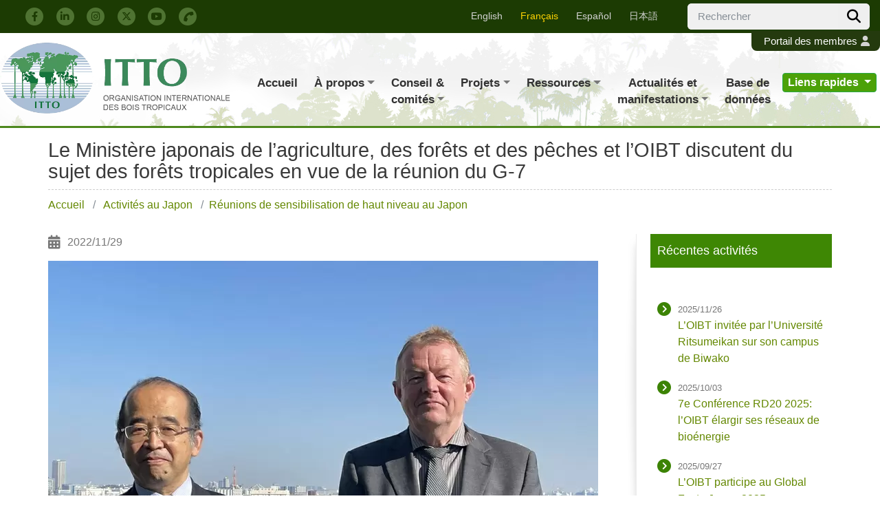

--- FILE ---
content_type: text/html; charset=utf-8
request_url: https://www.itto.int/fr/activities_in_japan/2022/11/29/ministry_of_agriculture_forests_and_fisheries_and_itto_discuss_tropical_forests_ahead_of_g7_meeting/
body_size: 10807
content:
<!DOCTYPE html>
<html lang="fr">
<head>
<!-- jQuery 3 -->
<script src="/files/user/js/jquery-3.3.1.min.js?v=1532587669"></script>
<!-- Bootstrap 4 -->
<meta name="viewport" content="width=device-width, initial-scale=1, shrink-to-fit=no">
<link rel="stylesheet" href="/files/user/css/bootstrap.min.beta.css?v=1532592318">
<script src="/files/user/js/popper.min.js?v=1537413192"></script>
<script src="/files/user/js/bootstrap.min.js?v=1532591714"></script>

<!-- Font Awesome 6.4 --> 
<link href="/files/user/assets/fontawesome/css/fontawesome.css?v=1693792876" rel="stylesheet">
<link href="/files/user/assets/fontawesome/css/all.css?v=1693792876" rel="stylesheet">
<link href="/files/user/assets/fontawesome/css/v4-shims.css?v=1693792876" rel="stylesheet" />

<!-- Photo Gallery -->

<meta http-equiv="Content-Type" content="text/html; charset=UTF-8">
<meta http-equiv="Content-Style-Type" content="text/css">
<meta http-equiv="Content-Script-Type" content="text/javascript">
<title>Le Ministère japonais de l’agriculture&#44; des forêts et des pêches et l’OIBT discutent du sujet des forêts tropicales en vue de la réunion du G-7 | ITTO | The International Tropical Timber Organization</title>
<meta HTTP-EQUIV="Pragma" CONTENT="no-cache">
<meta name="Keywords" content="The International Tropical Timber Organization,ITTO">
<meta name="Description" content="The International Tropical Timber Organization (ITTO)  Official Web Site.">
<link rel="home" href="/" title="Le Ministère japonais de l’agriculture&amp;#44; des forêts et des pêches et l’OIBT discutent du sujet des forêts tropicales en vue de la réunion du G-7 | ITTO | The International Tropical Timber Organization" >
<link rel="index" href="/sitemap/" title="Le Ministère japonais de l’agriculture&amp;#44; des forêts et des pêches et l’OIBT discutent du sujet des forêts tropicales en vue de la réunion du G-7 | ITTO | The International Tropical Timber Organization Site map" >
<link rel="alternate" media="handheld" href="/fr/activities_in_japan/2022/11/29/ministry_of_agriculture_forests_and_fisheries_and_itto_discuss_tropical_forests_ahead_of_g7_meeting/" >

    <meta name="robots" content="INDEX,FOLLOW">
<meta name="robots" content="NOODP">
<meta name="robots" content="NOYDIR">

<link href="/css/front/default.css?v=1462552361" rel="stylesheet" type="text/css" media="screen,print">
<link href="/files/css/front/parts.css?v=1746768397" rel="stylesheet" type="text/css" media="screen,print">
<link href="/css/front/modules.css?v=1462552361" rel="stylesheet" type="text/css" media="screen,print">
<link href="/css/front/print.css?v=1462552361" rel="stylesheet" type="text/css" media="screen,print">
<link href="/files/css/front/customize.css?v=1746768397" rel="stylesheet" type="text/css" media="screen,print">

<meta property="og:url" content="https://www.itto.int/fr/activities_in_japan/2022/11/29/ministry_of_agriculture_forests_and_fisheries_and_itto_discuss_tropical_forests_ahead_of_g7_meeting/" />
<meta property="og:title" content="Le Ministère japonais de l’agriculture, des forêts et des pêches et l’OIBT discutent du sujet des forêts tropicales en vue de la réunion du G-7" />
<meta property="og:description" content="The International Tropical Timber Organization (ITTO)  Official Web Site.">
<meta property="og:image" content="https://www.itto.int/files/user/facelift/itto_ogp_img.jpg">
<meta property="og:type" content="website">
<meta property="og:site_name" content="ITTO International Tropical Timber Organization">
<script src="https://apis.google.com/js/platform.js" async defer></script>

<!-- NEW Facelift styling -->
<link href="/files/css/front/user/facelift.css?v=1754288923" rel="stylesheet" type="text/css" media="screen,print">
<link href="/files/css/front/user/markresponsive.css?v=1746768397" rel="stylesheet" type="text/css" media="screen,print">

<link rel="icon" href="/files/user/facelift/itto_favicon_lg.ico?v=1533027618">
<link rel="SHORTCUT ICON" href="/files/user/facelift/itto_favicon_lg.ico?v=1533027618">

<script type="text/javascript" src="https://www.google.com/jsapi"></script>
<script type="text/javascript" src="/js/default.v2.js?v=1462552361"></script>
    <script src="/js/jquery/1.11.1/jquery.min.js?v=1462552361"></script>
    <script type="text/javascript">
    var j$ = jQuery.noConflict();
    </script>
<script type="text/javascript" src="/files/user/js/jQueryAutoHeight.js?v=1475552267"></script>


<!--[if IE]>
<div style="font-size:18px; background: #000; text-align: center; top: 0px; width: 100%; /*! height:300px; */ color: #FFF; z-index:99999;padding: 40px 0;">
This website may not be compatible with your outdated Internet Explorer version. <a rel="noopener" href="https://www.microsoft.com/en-us/download/internet-explorer.aspx" target="_blank" style="color: #fff; text-decoration: underline;">Please update here.</a><br>
or browse the website with <a href="https://www.google.com/chrome/" style="color:#ffd303">Google Chrome</a> or <a href="https://www.mozilla.org/en-US/firefox/new/" style="color:#ffd303">Firefox</a> instead.
</div>
<style type="text/css">
#main_menu {
    display: block;
    width: 1000px;
}
</style>
<![endif]-->
<script>
// IF THE BROWSER IS INTERNET EXPLORER 10
if (navigator.userAgent.indexOf("MSIE 10") >= 0) {
    var IEmessage =   '<div style="font-size:18px; background: #000; text-align: center; top: 0px; width: 100%; /*! height:300px; */ color: #FFF; z-index:99999;padding: 40px 0;">';
    IEmessage +=          'This website may not be compatible with your outdated Internet Explorer version. ';
    IEmessage +=          '<a rel="noopener" href="https://www.microsoft.com/en-us/download/internet-explorer.aspx" target="_blank" style="color: #fff; text-decoration: underline;">Please update here.</a><br>';
    IEmessage +=          ' or browse the website with <a href="https://www.google.com/chrome/" style="color:#ffd303">Google Chrome</a> or <a href="https://www.mozilla.org/en-US/firefox/new/" style="color:#ffd303">Firefox</a> instead.'
    IEmessage +=      '</div>'
    document.write(IEmessage);
}
</script>

<style type="text/css"><!--
body {
  word-wrap: break-word;
  overflow-wrap: break-word;
}
--></style>

<script async src="https://www.googletagmanager.com/gtag/js?id=G-13KDVRTJ1K"></script>

<script>
    window.dataLayer = window.dataLayer || [];
    function gtag(){dataLayer.push(arguments);}
    gtag('js', new Date());
    gtag('config', 'G-13KDVRTJ1K',{"page_module":"topics","main_module_id":7310,"page_sysnm":"activity_in_japan","group_id":46});
</script>

</head>

<body class="layout2">
<script type="text/javascript">
!function (f, b, e, v, n, t, s) {
    if (f.fbq) return; n = f.fbq = function () {
        n.callMethod ?
            n.callMethod.apply(n, arguments) : n.queue.push(arguments)
    }; if (!f._fbq) f._fbq = n;
    n.push = n; n.loaded = !0; n.version = '2.0'; n.queue = []; t = b.createElement(e); t.async = !0;
    t.src = v; s = b.getElementsByTagName(e)[0]; s.parentNode.insertBefore(t, s)
}(window,document, 'script', 'https://connect.facebook.net/en_US/fbevents.js');

fbq('init', '1389165754775767');
fbq('track', 'PageView');
</script>



<div id="activity_in_japan" class="wrapper1">
<div id="main_module_id_7310" class="wrapper2">
<div id="container">

	<header id="header"><div id="header_top" class="container-fluid">
    <div class="row">
        <div id="social_media_link" class="col-sm col-12 align-self-center">
            <a rel="noopener" href="https://www.facebook.com/International-Tropical-Timber-Organization-ITTO-761704093944532/" target="_blank">
                <span class="fa-stack">
                    <i class="fa fa-circle fa-stack-2x"></i>
                    <i class="fa fa-facebook fa-stack-1x icon"></i>
                </span>
            </a>
            <a rel="noopener" href="https://www.linkedin.com/company/itto-sfm" target="_blank">
                <span class="fa-stack">
                    <i class="fa fa-circle fa-stack-2x"></i>
                    <i class="fa fa-linkedin fa-stack-1x icon"></i>
                </span>
            </a>
            <a rel="noopener" href="https://www.instagram.com/itto_sfm/" target="_blank">
                <span class="fa-stack">
                    <i class="fa fa-circle fa-stack-2x"></i>
                    <i class="fa fa-instagram fa-stack-1x icon"></i>
                </span>
            </a>
            <a rel="noopener" href="https://twitter.com/itto_sfm" target="_blank">
                <span class="fa-stack">
                    <i class="fa fa-circle fa-stack-2x"></i>
                    <i class="fa-brands fa-x-twitter fa-stack-1x icon"></i>
                </span>
            </a>
            <a rel="noopener" href="https://www.youtube.com/user/ittosfm/videos" target="_blank">
                <span class="fa-stack">
                    <i class="fa fa-circle fa-stack-2x"></i>
                    <i class="fa fa-youtube-play fa-stack-1x icon"></i>
                </span>
            </a>
            <a href="https://www.itto.int/fr/contact_us/">
                <span class="fa-stack">
                    <i class="fa fa-circle fa-stack-2x"></i>
                    <i class="fa fa-phone fa-stack-1x fa-rotate-90 icon"></i>
                </span>
            </a> 
        </div>
        <div class="col-auto languegebar">
            <div class="lang">
                 <ul class="nav nav-pills">
                    <li class="nav-item d-lg-block d-none">
                        <a class="nav-link " href="https://www.itto.int/activities_in_japan/2022/11/29/ministry_of_agriculture_forests_and_fisheries_and_itto_discuss_tropical_forests_ahead_of_g7_meeting/" rel="alternate" hreflang="en">English</a>
                    </li>
                    <li class="nav-item d-lg-block d-none">
                        <a class="nav-link active" href="https://www.itto.int/fr/activities_in_japan/2022/11/29/ministry_of_agriculture_forests_and_fisheries_and_itto_discuss_tropical_forests_ahead_of_g7_meeting/" hreflang="fr" rel="alternate">Fran&ccedil;ais</a>
                    </li>
                    <li class="nav-item d-lg-block d-none">
                        <a class="nav-link " href="https://www.itto.int/es/activities_in_japan/2022/11/29/ministry_of_agriculture_forests_and_fisheries_and_itto_discuss_tropical_forests_ahead_of_g7_meeting/" hreflang="es" rel="alternate">Espa&ntilde;ol</a>
                    </li>
                    <li class="nav-item d-lg-block d-none">
                        <a class="nav-link " href="https://www.itto.int/ja/activities_in_japan/2022/11/29/ministry_of_agriculture_forests_and_fisheries_and_itto_discuss_tropical_forests_ahead_of_g7_meeting/" hreflang="ja" rel="alternate">日本語</a>
                    </li>
                    <li class="nav-item dropdown d-lg-none">
                        <a class="nav-link dropdown-toggle active" data-toggle="dropdown" href="#" role="button" aria-haspopup="true" aria-expanded="false">
                        	Français
                        	                        </a>
                        <div class="dropdown-menu">
                            <a class="dropdown-item" href="https://www.itto.int/activities_in_japan/2022/11/29/ministry_of_agriculture_forests_and_fisheries_and_itto_discuss_tropical_forests_ahead_of_g7_meeting/" rel="alternate" hreflang="en">English</a>                                                        <a class="dropdown-item" href="https://www.itto.int/es/activities_in_japan/2022/11/29/ministry_of_agriculture_forests_and_fisheries_and_itto_discuss_tropical_forests_ahead_of_g7_meeting/" hreflang="es" rel="alternate">Espa&ntilde;ol</a>                            <a class="dropdown-item" href="https://www.itto.int/ja/activities_in_japan/2022/11/29/ministry_of_agriculture_forests_and_fisheries_and_itto_discuss_tropical_forests_ahead_of_g7_meeting/" hreflang="ja" rel="alternate">日本語</a>                        </div>
                    </li>
                </ul>
            </div>
		</div>
       	<div class="col-auto ml-auto searchbar pr-0">
            <form id="cse-search-box" action="https://www.itto.int/fr/search/">
                <div class="input-group">
    				<input type="hidden" name="cx" value="014662237642064703239:hcqrcn06jde" />
    				<input type="hidden" name="ie" value="UTF-8" />
    				<input type="text" name="q" size="23" class="form-control searchfield" placeholder="Rechercher"/>
    				<div class="input-group-btn">
    					<button type="submit" name="sa" class="btn btn-default">
    						<i class="fa fa-search fa-lg"></i>
    					</button>	
    				</div>
    			</div>
            </form>
        </div>
    </div>
</div></header>

	<nav id="navi"><div id="header_main">
    <div class="member_area"> 	
        <a href="https://www.itto.int/fr/members_only/">Portail des membres<i class="fa fa-user d-sm-inline d-none" aria-hidden="true"></i></a>    </div>
    <div class="container-fluid">
        <div class="row">
            <div class="col-lg col-sm-auto col-11 align-self-center" id="site_logo">
                <a href="https://www.itto.int/fr/">
                                            <img src="/files/rcms_conv_webp/files/user/facelift/ITTO-logo-fr.png_1538373695.webp?v=1614249487" alt="ITTO Logo" class="img-fluid" width="335"/>
                                    </a>
            </div>
            <div id="main_menu" class="col-xl-auto col-lg-9 col-12">
            <button id="navbar_res_btn" class="navbar-toggler" type="button" data-toggle="collapse" data-target="#navbarTogglerDemo02" aria-controls="navbarTogglerDemo02" aria-expanded="false" aria-label="Toggle navigation">
                <span class="fa fa-navicon fa-2x"></span>
            </button>
                <nav class="navbar navbar-expand-lg">   
                  <div class="collapse navbar-collapse" id="navbarTogglerDemo02">
                    <ul class="navbar-nav mr-auto mt-2 mt-lg-0">
                      <li class="nav-item ">
                          <a class="nav-link" href="https://www.itto.int/fr/">Accueil</a>
                      </li>
                      <li class="nav-item dropdown ">
                          <a class="dropdown-toggle nav-link" href="" id="navbarDropdownMenuLink" data-toggle="dropdown" aria-haspopup="true" aria-expanded="false">À propos</a>
                          <div class="dropdown-menu lg_display" aria-labelledby="navbarDropdownMenuLink">
                            <div class="wrap">
                                    <a class="dropdown-item" href="https://www.itto.int/fr/about_itto/">À propos de l'OIBT</a>
                                    <a class="dropdown-item" href="https://www.itto.int/fr/focus_areas/">Domaines d’intervention</a>
                                    <a class="dropdown-item" href="https://www.itto.int/fr/governance-and-compliance/">Gouvernance et conformité</a>
                                    <a class="dropdown-item" href="https://www.itto.int/fr/about_itto/members/">Membres de l'OIBT</a>
                                    <a class="dropdown-item" href="https://www.itto.int/fr/itto_contact_points/">Points de contact de l’OIBT</a>
                                    <a class="dropdown-item" href="https://www.itto.int/fr/membership_information/">Comment devenir membre</a>
                                    <a class="dropdown-item" href="https://www.itto.int/fr/observer_information/">Obtenir le statut d’observateur</a>
                                    <a class="dropdown-item" href="https://www.itto.int/fr/about_itto/staff/">Directeur exécutif & Secrétariat</a>
                                    <a class="dropdown-item" href="https://www.itto.int/fr/external-complaints-and-whistleblowing/">Plaintes externes et dénonciations d’abus</a>
        				            <a class="dropdown-item" href="https://www.itto.int/fr/contact_us/">Contactez-nous</a>
                            </div>
                        </div>
        			  </li>
                      <li class="nav-item dropdown ">
                          <a class="dropdown-toggle nav-link" href="" id="navbarDropdownMenuLink" data-toggle="dropdown" aria-haspopup="true" aria-expanded="false">Conseil &<br/> comités</a>
                          <div class="dropdown-menu lg_display" aria-labelledby="navbarDropdownMenuLink">
                            <div class="wrap">
                                    <a class="dropdown-item" href="https://www.itto.int/fr/council_committees/">Conseil & comités</a>
                                    <a class="dropdown-item" href="https://www.itto.int/fr/council_committees/documents/">Documents</a>
                                    <a class="dropdown-item" href="https://www.itto.int/fr/council_committees/decisions/">Décisions</a>
                                                                        <a class="dropdown-item" href="https://www.itto.int/fr/council_committees/reports/">Rapport</a>
                                    <a class="dropdown-item" href="https://www.itto.int/fr/council_committees/itta/">Accord International sur les Bois Tropicaux</a>
                                    <a class="dropdown-item" href="https://www.itto.int/fr/council_committees/action_plans/">Plans d’action</a>
                                    <a class="dropdown-item" href="https://www.itto.int/fr/council_committees/rules_procedure/">Règlement intérieur</a>
                                    <a class="dropdown-item" href="https://www.itto.int/fr/council_advisory_bodies_groups/">Organes/Groupes consultatifs du Conseil</a>
                                    <a class="dropdown-item" href="https://www.itto.int/fr/staff_regulations_rules/">Statut et règlement du personnel de l’OIBT</a>
                                    <a class="dropdown-item" href="https://www.itto.int/fr/administrative_account/">État du Compte administratif</a>
                                    <a class="dropdown-item" href="https://www.itto.int/fr/financial_rules/">Règlement financier</a>
                                    <a class="dropdown-item" href="https://www.itto.int/fr/policy_documents/">Documents de politiques</a>
                                    <a class="dropdown-item" href="https://www.itto.int/fr/council_committees/officers_responsibilities/">Responsabilités des membres du Bureau du Conseil</a>
                                    <a class="dropdown-item" href="https://www.itto.int/fr/council_committees/projects/">Projets/notes conceptuelles soumis à l’examen des donateurs</a>
                                                                            <a class="dropdown-item" href="https://www.itto.int/fr/ittc/">Couverture des sessions du Conseil</a>
                                                                </div>
                        </div>
                      </li>
                      <li class="nav-item dropdown ">
                        <a class="dropdown-toggle nav-link" href="" id="navbarDropdownMenuLink" data-toggle="dropdown" aria-haspopup="true" aria-expanded="false">Projets</a>
                        <div class="dropdown-menu lg_display" aria-labelledby="navbarDropdownMenuLink">
                            <div class="wrap">
                                <a class="dropdown-item" href="https://www.itto.int/fr/projects/formulation_manuals/">Manuels de formulation des projets</a>
                                <a class="dropdown-item" href="https://www.itto.int/fr/projects/implementation_manuals/">Manuels pour la mise en œuvre des projets</a>
                                <a class="dropdown-item" href="https://www.itto.int/fr/concept_note/list/">Recherche de projets et de notes conceptuelles</a>
                                <a class="dropdown-item" href="https://www.itto.int/fr/projects_photo_gallery/">Photothèque</a>
                            </div>
                        </div>  
                      </li>
                      <li class="nav-item dropdown ">
                          <a class="dropdown-toggle nav-link" href="" id="navbarDropdownMenuLink" data-toggle="dropdown" aria-haspopup="true" aria-expanded="false">Ressources</a>
                          <div class="dropdown-menu lg_display" aria-labelledby="navbarDropdownMenuLink">
                            <div class="wrap">
                                <a class="dropdown-item" href="https://www.itto.int/fr/resources/?resType=publications">Publications et rapports</a>
                                <a class="dropdown-item" href="https://www.itto.int/fr/resources/?resType=photos">Photos</a>
                                <a class="dropdown-item" href="https://www.itto.int/fr/resources/?resType=videos">Vidéos</a>
                                <a class="dropdown-item" href="https://www.itto.int/fr/resources/?resType=guidelines">Lignes directrices</a>
                                <a class="dropdown-item" href="https://www.itto.int/fr/resources/?resType=publicity-materials">Matériel publicitaire</a>
                                <a class="dropdown-item" href="https://www.itto.int/fr/resources/?resType=learning-materials">Matériel didactique</a>
                            </div>
                        </div>
        			  </li>
                      <li class="nav-item dropdown ">
                          <a class="dropdown-toggle nav-link" href="" id="navbarDropdownMenuLink" data-toggle="dropdown" aria-haspopup="true" aria-expanded="false">Actualités et<br> manifestations</a>
                          <div class="dropdown-menu lg_display" aria-labelledby="navbarDropdownMenuLink">
                            <div class="wrap">
                                <a class="dropdown-item" href="https://www.itto.int/fr/top_stories/">À la une</a>
                                <a class="dropdown-item" href="https://www.itto.int/fr/news/">Actualités</a>
                                <a class="dropdown-item" href="https://www.itto.int/fr/events/">Manifestations</a>
                                <a class="dropdown-item" href="https://www.itto.int/fr/call_proposals/">Appels à propositions</a>
                                <a class="dropdown-item" href="https://www.itto.int/fr/activities_in_japan/">Activités au Japon</a>
                            </div>
                        </div>
        			  </li>
                      <li class="nav-item ">
                          <a class="nav-link" href="https://www.itto.int/fr/biennal_review_statistics/">Base de<br/> données</a>
                      </li>
                      <li class="nav-item dropdown">
                        <a class="nav-link dropdown-toggle btn btn-success" href="" id="navbarDropdownMenuLink" data-toggle="dropdown" aria-haspopup="true" aria-expanded="false">
                          Liens rapides
                        </a>
                        <div class="dropdown-menu dropdown-menu-right -large" aria-labelledby="navbarDropdownMenuLink">
                            <div class="wrap row multi_col">
                                <div class="col-lg-4 col-12">
                                    <a class="dropdown-item" href="https://www.itto.int/fr/council_committees/action_plans/">Plans d'action</a>
                                    <a rel="noopener" class="dropdown-item" href="https://lsscourse.com/" target="_blank">Formation en ligne sur les chaînes d’approvisionnement légales et durables <i>(en anglais)</i></a>
    								                                    <a class="dropdown-item" href="https://www.itto.int/fr/fellowship/">Programme de bourses</a>
                                    <a rel="noopener" class="dropdown-item" href="http://www.flegtimm.eu/index.php" target="_blank">Mécanisme de surveillance indépendante<br class="d-none d-lg-block d-xl-none"/>  du marché (SIM)<br/> dans le cadre du FLEGT</a>	
    							</div>
    							<div class="col-lg-4 col-12">
                                    <a class="dropdown-item" href="https://www.itto.int/fr/cbd/">Initiative OIBT-CDB de<br class="d-none d-lg-block d-xl-none"/> collaboration en faveur de la <br/> conservation de la biodiversité<br class="d-none d-lg-block d-xl-none"/> des forêts tropicales</a>
                                    <a class="dropdown-item" href="https://www.itto.int/fr/cites_programme/">Programme OIBT-CITES</a>
                                    <a rel="noopener" class="dropdown-item" href="https://www.youtube.com/user/ittosfm/videos" target="_blank">Chaîne YouTube de l'OIBT</a>
                                    <a class="dropdown-item" href="https://www.itto.int/fr/mis/">Service d'information sur le marché</a>
                                    <a class="dropdown-item" href="https://www.itto.int/fr/project_search/">Recherche de projets et de notes conceptuelles</a>	
    							</div>
                       			<div class="col-lg-4 col-12">
                       			    <a class="dropdown-item" href="https://www.itto.int/fr/biennal_review/">Revue et évaluation de la<br> situation mondiale des bois</a>
                                    <a class="dropdown-item" href="https://www.itto.int/fr/sfm/">GDF Tropiques</a>
                                    <a class="dropdown-item" href="https://www.itto.int/fr/thematic_programme_general/">Programmes thématiques</a>
                                    <a rel="noopener" class="dropdown-item" href="http://www.timbertradeportal.com/" target="_blank">Portail du commerce du bois</a>
                                    <a class="dropdown-item" href="https://www.itto.int/fr/tropical_forest_update/">Actualités des Forêts Tropicales</a>
                       				<a rel="noopener" class="dropdown-item" href="http://www.tropicaltimber.info/" target="_blank">Essences tropicales</a>
                       				<a rel="noopener" class="dropdown-item" href="https://www.rinya.maff.go.jp/j/boutai/yunyuu/itto.html" target="_blank">MAFF Japan</a>
                       				<a rel="noopener" class="dropdown-item" href="https://www.mofa.go.jp/mofaj/gaiko/itto/gaiyo.html" target="_blank">MOFA Japan</a>
    							</div>
                            </div>
                        </div>
                      </li>
                    </ul>
                  </div>
                </nav>
            </div>
        </div><!-- row -->
    </div>
</div><!-- header_main --></nav>
	<div id="footpath">    <div id="header_title">
                     <h1 class="page_title">
                                    Le Ministère japonais de l’agriculture, des forêts et des pêches et l’OIBT discutent du sujet des forêts tropicales en vue de la réunion du G-7
                                            </h1>
            <div id="page_breadcrumb" class="breadcrumb">
                                          
                        <span class="breadcrumb-item">
                            <a href="https://www.itto.int/fr/">Accueil</a>
                        </span>
                                                              
                        <span class="breadcrumb-item">
                            <a href="https://www.itto.int/fr/activities_in_japan/">Activités au Japon</a>
                        </span>
                                                                                                            <span class="breadcrumb-item"><a href="https://www.itto.int/fr/activities_in_japan/meetings/">Réunions de sensibilisation de haut niveau au Japon</a></span>
                                                                                        
            </div>
            </div>
</div>

	<div id="contents">
		<div id="top_contents">
			<div id="sub_module1">
					
			</div>
		</div>
		<div id="wrap_contents" class="clearFix">
			<div id="main_contents">
				<div id="sub_module3">
						
				</div>
				<div id="main_module">
						<div id="contents1002343"><div class="p-activity_japan module_contents">
    <section>
            <p class="greytxt p-0 m-0"><i class="fa fa-calendar fa-lg" aria-hidden="true"></i>2022/11/29</p>
        </section>

    <section class="pt-3">
        
        
                <div class="d-block pb-3">    
            <img src="/files/rcms_conv_webp/files/topics/7310_ext_04_fr_0.jpg_1669755645.webp?v=1669773919" class="img-fluid pb-1"/ alt="">
            <small class="d-block text-left">M. Tanimura (à g.) et M. Breulmann au siège de l’OIBT dans le quartier de Minato-Mirai, à Yokohama, au Japon, le 18 novembre 2022. Photo: S. Suzuki/OIBT</small>
        </div>
                
        <div>
            M. Tanimura Eiji, Conseiller au Minist&egrave;re japonais de l&rsquo;agriculture, des for&ecirc;ts et des p&ecirc;ches (MAFF) et Conseiller du Cabinet, a rendu une visite de courtoisie au si&egrave;ge de l&rsquo;OIBT le 18&nbsp;novembre dernier afin d&rsquo;y rencontrer le Directeur des op&eacute;rations &agrave; l&rsquo;OIBT, M.&nbsp;Gerhard Breulmann.        </div>
        
                
            </section>



    <section class="activity_detail">
                                                                                                                                                                                                                                                                                                                                                                                         <div class="row mb-3 ">
                            <div class="col-md col-12">
                                                                <p>Les deux responsables ont &eacute;voqu&eacute; les Objectifs de d&eacute;veloppement durable (ODD), le potentiel des for&ecirc;ts tropicales &agrave; contribuer &agrave; la r&eacute;alisation des ODD et &agrave; lutter contre le changement climatique et la voie &agrave; suivre dans la perspective de la r&eacute;union du Groupe des sept (G-7), qui va se tenir &agrave; Hiroshima, au Japon, du 19 au 21 mai 2023. M. Tanimura a indiqu&eacute; que, lors de cette r&eacute;union du G-7, le Ministre japonais de l&rsquo;agriculture, des for&ecirc;ts et des p&ecirc;ches mettrait en exergue la n&eacute;cessit&eacute; d&rsquo;un d&eacute;veloppement durable pour assurer la s&eacute;curit&eacute; alimentaire et la gestion des for&ecirc;ts.</p>
                            </div>
                        </div>
                                        
                                                    </section>

    <section class="pt-3">
            </section>
</div></div><!-- //div id="contents1002343 -->

				</div>
				<div id="sub_module4">
						
				</div>
				<div id="sub_module7">
						
				</div>
			</div>
			<div id="side_contents_right">
				<div id="sub_module2">
						<div id="contents1002344"><div class="topics_list module"><div class="module_top"></div><div class="module_body"><div class="module_body_centertop"><div class="module_body_centerleft"><div class="module_body_centerright"><div class="module_body_centerbottom"><div class="module_body_lefttop"><div class="module_body_righttop"><div class="module_body_leftbottom"><div class="module_body_rightbottom">
<div class="subpage_sidebar pb-3">
    
<a aria-controls="openSidebar" aria-expanded="false" class="d-lg-none d-block collapse_link" data-parent="#test" data-toggle="collapse" href="#openSidebar">
    <h5 class="headline"><span>Récentes activités</span> <span class="badge badge-success"> <span class="open_sign">+</span> <span class="close_sign">-</span> </span></h5>
</a> 
<a class="d-lg-block d-none">
    <h5 class="headline"><span>Récentes activités</span></h5>
</a>

<div class="collapse" id="openSidebar" role="tabpanel">
    <ul class="fa-ul pt-3" role="tabpanel">
            <li class="pb-3">
    
                            <a href="https://www.itto.int/fr/activity_in_japan/id=8639"><i class="fa-li fa-lg fa fa-chevron-circle-right"></i>
                            
                            <small>2025/11/26</small></br>
                        L’OIBT invitée par l’Université Ritsumeikan sur son campus de Biwako
                
                            </a>
                    </li>
            <li class="pb-3">
    
                            <a href="https://www.itto.int/fr/activity_in_japan/id=8565"><i class="fa-li fa-lg fa fa-chevron-circle-right"></i>
                            
                            <small>2025/10/03</small></br>
                        7e Conférence RD20 2025: l’OIBT élargir ses réseaux de bioénergie
                
                            </a>
                    </li>
            <li class="pb-3">
    
                            <a href="https://www.itto.int/fr/activity_in_japan/id=8503"><i class="fa-li fa-lg fa fa-chevron-circle-right"></i>
                            
                            <small>2025/09/27</small></br>
                        L’OIBT participe au Global Festa Japan 2025
                
                            </a>
                    </li>
            <li class="pb-3">
    
                            <a href="https://www.itto.int/fr/activity_in_japan/id=8507"><i class="fa-li fa-lg fa fa-chevron-circle-right"></i>
                            
                            <small>2025/09/26</small></br>
                        L’OIBT accueille une délégation de l’Association des exportateurs de bois de Malaisie
                
                            </a>
                    </li>
            <li class="pb-3">
    
                            <a href="https://www.itto.int/fr/activity_in_japan/id=8475"><i class="fa-li fa-lg fa fa-chevron-circle-right"></i>
                            
                            <small>2025/09/16</small></br>
                        La gestion durable des forêts évoquée le 11 septembre dernier, l’OIBT a chaleureusement accueilli des visiteurs de la République de Corée pour partager des éclairages sur la promotion de la gestion durable des forêts et l’utilisation durable du bois. avec des visiteurs de la République de Corée
                
                            </a>
                    </li>
            <li class="pb-3">
    
                            <a href="https://www.itto.int/fr/activity_in_japan/id=8474"><i class="fa-li fa-lg fa fa-chevron-circle-right"></i>
                            
                            <small>2025/09/16</small></br>
                        L’OIBT participe à la neuvième Conférence internationale de Tokyo sur le développement de l’Afrique
                
                            </a>
                    </li>
            <li class="pb-3">
    
                            <a href="https://www.itto.int/fr/activity_in_japan/id=8442"><i class="fa-li fa-lg fa fa-chevron-circle-right"></i>
                            
                            <small>2025/08/13</small></br>
                        L’OIBT et la Ville de Yokohama invitent des jeunes pour une aventure en forêt tropicale
                
                            </a>
                    </li>
            <li class="pb-3">
    
                            <a href="https://www.itto.int/fr/activity_in_japan/id=8415"><i class="fa-li fa-lg fa fa-chevron-circle-right"></i>
                            
                            <small>2025/07/26</small></br>
                        Animation pre-TICAD 9 à Yokohama: l’OIBT célèbre la biodiversité de l’Afrique
                
                            </a>
                    </li>
            <li class="pb-3">
    
                            <a href="https://www.itto.int/fr/activity_in_japan/id=8401"><i class="fa-li fa-lg fa fa-chevron-circle-right"></i>
                            
                            <small>2025/07/03</small></br>
                        L’OIBT accueille le Commissaire de l’EXPO 2027 et Ambassadeur de la GREEN x EXPO 2027
                
                            </a>
                    </li>
            <li class="pb-3">
    
                            <a href="https://www.itto.int/fr/activity_in_japan/id=8398"><i class="fa-li fa-lg fa fa-chevron-circle-right"></i>
                            
                            <small>2025/06/30</small></br>
                        L’OIBT rencontre des dignitaires de la République tchèque
                
                            </a>
                    </li>
            <li class="pb-3">
    
                            <a href="https://www.itto.int/fr/activity_in_japan/id=8417"><i class="fa-li fa-lg fa fa-chevron-circle-right"></i>
                            
                            <small>2025/06/23</small></br>
                        L’OIBT à la conférence IRG56 à Yokohama
                
                            </a>
                    </li>
            <li class="pb-3">
    
                            <a href="https://www.itto.int/fr/activity_in_japan/id=8371"><i class="fa-li fa-lg fa fa-chevron-circle-right"></i>
                            
                            <small>2025/06/04</small></br>
                        Des étudiants en droit de l’Université Keio rendent visite à l’OIBT pour s’informer sur la gouvernance internationale des forêts
                
                            </a>
                    </li>
            <li class="pb-3">
    
                            <a href="https://www.itto.int/fr/activity_in_japan/id=8287"><i class="fa-li fa-lg fa fa-chevron-circle-right"></i>
                            
                            <small>2025/05/03</small></br>
                        Yokohama Flower and Garden Show 2025: l’OIBT et Yokohama inspirent des milliers de visiteurs
                
                            </a>
                    </li>
            <li class="pb-3">
    
                            <a href="https://www.itto.int/fr/activity_in_japan/id=8253"><i class="fa-li fa-lg fa fa-chevron-circle-right"></i>
                            
                            <small>2025/04/17</small></br>
                        L’OIBT et l’UNU signent un Protocole d’accord visant à renforcer leur collaboration en matière de gouvernance des forêts et de durabilité
                
                            </a>
                    </li>
            <li class="pb-3">
    
                            <a href="https://www.itto.int/fr/activity_in_japan/id=8245"><i class="fa-li fa-lg fa fa-chevron-circle-right"></i>
                            
                            <small>2025/04/02</small></br>
                        L’OIBT reçoit M. Ryoichiro Orii, le nouveau Directeur général du Bureau des affaires internationales de la Ville de Yokohama
                
                            </a>
                    </li>
            <li class="pb-3">
    
                            <a href="https://www.itto.int/fr/activity_in_japan/id=8369"><i class="fa-li fa-lg fa fa-chevron-circle-right"></i>
                            
                            <small>2025/03/21</small></br>
                        L’OIBT a célébré la Journée mondiale du bois à l’occasion du Colloque international sur les sciences et technologies du bois (ISWS 2025) organisé à Sendaï (Japon)
                
                            </a>
                    </li>
            <li class="pb-3">
    
                            <a href="https://www.itto.int/fr/activity_in_japan/id=8244"><i class="fa-li fa-lg fa fa-chevron-circle-right"></i>
                            
                            <small>2025/03/19</small></br>
                        Semer des graines d’espoir et d’optimisme auprès des élèves du lycée Yokohama Science Frontier
                
                            </a>
                    </li>
            <li class="pb-3">
    
                            <a href="https://www.itto.int/fr/activity_in_japan/id=8348"><i class="fa-li fa-lg fa fa-chevron-circle-right"></i>
                            
                            <small>2025/03/18</small></br>
                        L’OIBT célèbre la Journée mondiale du bois à l’occasion de l’ISWST
                
                            </a>
                    </li>
            <li class="pb-3">
    
                            <a href="https://www.itto.int/fr/activity_in_japan/id=8208"><i class="fa-li fa-lg fa fa-chevron-circle-right"></i>
                            
                            <small>2025/03/10</small></br>
                        La Directrice exécutive de l’OIBT, Sheam Satkuru, rencontre le Ministre japonais de l’environnement en vue de renforcer leur collaboration
                
                            </a>
                    </li>
            <li class="pb-3">
    
                            <a href="https://www.itto.int/fr/activity_in_japan/id=8201"><i class="fa-li fa-lg fa fa-chevron-circle-right"></i>
                            
                            <small>2025/02/21</small></br>
                        S. E. M. Gustavo Makanaky, Ambassadeur de Colombie au Japon, rend visite au Secrétariat de l’OIBT
                
                            </a>
                    </li>
        </ul>
</div>

</div>

</div></div></div></div></div></div></div></div></div><div class="module_bottom"></div></div><!-- // end div topics_list module --></div><!-- //div id="contents1002344 -->

				</div>
				<div id="sub_module5">
						
				</div>
			</div>
		</div>
		<div id="bottom_contents">
			<div id="sub_module6">
					
			</div>
		</div>
	</div>

	<footer id="footer"><div id="site_footer">
    <div id="navi" class="container-fluid">
        <div class="wrap row" id="test">
            <div class="col-lg-7 col-12 section">
                <h4 class="d-lg-block d-none">Liens rapides</h4>
                <a data-toggle="collapse" data-parent="#test" href="#contactQuickLink" aria-expanded="false" aria-controls="contactQuickLink" class="d-lg-none d-block collapse_link">
                    <h4>Liens rapides</h4>
                </a>
                <div class="collapse" id="contactQuickLink" role="tabpanel">
                    <div class="row">
                        <div class="col">
                            <ul class="bullet">
                                <li><a href="https://www.itto.int/fr/council_committees/action_plans/">Plans d'action</a></li>
                                <li><a rel="noopener" href="https://lsscourse.com/" target="_blank">Formation en ligne sur les chaînes d’approvisionnement légales et durables <i>(en anglais)</i></a></li>
                                                                <li><a href="https://www.itto.int/fr/fellowship/">Programme de bourses</a></li>
                                <li><a rel="noopener" href="http://www.flegtimm.eu/index.php" target="_blank">La Surveillance indépendante du marché (SIM) dans le cadre du FLEGT</a></li>	
                                <li><a href="https://www.itto.int/fr/cbd/">Initiative OIBT-CDB de collaboration en faveur de la conservation de la biodiversité des forêts tropicales</a></li>
                                <li><a href="https://www.itto.int/fr/cites_programme/">Programme OIBT-CITES</a></li>
                                <li><a rel="noopener" href="https://www.youtube.com/user/ittosfm/videos" target="_blank">Chaîne YouTube de l'OIBT</a></li>
                                <li><a href="https://www.itto.int/fr/mis/">Service d'information sur le marché</a></li>
                            </ul>
                        </div>
                        <div class="col">
                            <ul class="bullet">
                                <li><a href="https://www.itto.int/fr/project_search/">Recherche de projets et de notes conceptuelles</a></li>
                                <li><a href="https://www.itto.int/fr/biennal_review/">Revue et évaluation de la<br> situation mondiale des bois</a></li>
                                <li><a href="https://www.itto.int/fr/sfm/">GDF Tropiques</a></li>
                                <li><a href="https://www.itto.int/fr/thematic_programme_general/">Programmes thématiques</a></li>
                                <li><a rel="noopener" href="http://www.timbertradeportal.com/" target="_blank">Portail du commerce du bois</a></li>
                                <li><a href="https://www.itto.int/fr/tropical_forest_update/">Actualités des Forêts Tropicales</a></li>
                                <li><a rel="noopener" href="http://www.tropicaltimber.info/" target="_blank">Essences tropicales</a></li>
                       			<li><a rel="noopener" href="https://www.rinya.maff.go.jp/j/boutai/yunyuu/itto.html" target="_blank">MAFF Japan</a></li>
                       			<li><a rel="noopener" href="https://www.mofa.go.jp/mofaj/gaiko/itto/gaiyo.html" target="_blank">MOFA Japan</a></li>
                            </ul>
                        </div>
                    </div>
                </div>
            </div>
            <div class="col-lg-2 col-12 section">
                <h4 class="d-lg-block d-none">Menu</h4>
                <a data-toggle="collapse" data-parent="#test" href="#contactMenu" aria-expanded="false" aria-controls="contactMenu" class="d-lg-none d-block collapse_link"><h4>Menu</h4></a>
                <div class="collapse" id="contactMenu" role="tabpanel">
                    <ul class="normal pt-1">
                        <li><a href="https://www.itto.int/fr/">Accueil</a></li>
                        <li><a href="https://www.itto.int/fr/about_itto/">À propos</a></li>
                        <li><a href="https://www.itto.int/fr/council_committees/">Conseil & comités</a></li>
                        <li><a href="https://www.itto.int/fr/project_search/">Projets</a></li>
                        <li><a href="https://www.itto.int/fr/resources/">Ressources</a></li>
                        <li><a href="https://www.itto.int/fr/news/">Actualités et manifestations</a></li>
                        <li><a href="https://www.itto.int/fr/biennal_review_statistics/">Base de données</a></li>
                    </ul>
                </div>
            </div>
            <div class="col-lg-3 col-12 section">
                <h4 class="d-lg-block d-none">Communiquez avec nous</h4>
                <a data-toggle="collapse" data-parent="#test" href="#contactInfo" aria-expanded="false" aria-controls="contactInfo" class="d-lg-none d-block collapse_link"><h4>Communiquez avec nous</h4></a>
                <div class="collapse" id="contactInfo" role="tabpanel">
                    <ul class="contact">
                        <li><span class="fa-stack fa-lg"><i class="fa fa-circle-thin fa-stack-2x"></i><i class="fa fa-phone fa-stack-1x"></i></span> +81-45-223-1110</li>
                        <li><span class="fa-stack fa-lg"><i class="fa fa-circle-thin fa-stack-2x"></i><i class="fa fa-print fa-stack-1x"></i></span> +81-45-223-1111</li>
                        <li><span class="fa-stack fa-lg"><i class="fa fa-circle-thin fa-stack-2x"></i><i class="fa fa-envelope fa-stack-1x"></i></span> <a href="https://www.itto.int/fr/contact_us/">Contactez-nous</a></li>
                    </ul>
                </div>
                <div id="social_media_link">
                    <a rel="noopener" href="https://www.facebook.com/International-Tropical-Timber-Organization-ITTO-761704093944532/" target="_blank">
                        <span class="fa-stack fa-lg">
                          <i class="fa fa-circle fa-stack-2x"></i>
                          <i class="fa fa-facebook fa-stack-1x icon"></i>
                        </span>
                    </a>
                    <a rel="noopener" href="https://www.linkedin.com/company/itto-sfm" target="_blank">
                        <span class="fa-stack fa-lg">
                            <i class="fa fa-circle fa-stack-2x"></i>
                            <i class="fa fa-linkedin fa-stack-1x icon"></i>
                        </span>
                    </a>
                    <a rel="noopener" href="https://www.instagram.com/itto_sfm/" target="_blank">
                        <span class="fa-stack fa-lg">
                            <i class="fa fa-circle fa-stack-2x"></i>
                            <i class="fa fa-instagram fa-stack-1x icon"></i>
                        </span>
                    </a>
                    <a rel="noopener" href="https://twitter.com/itto_sfm" target="_blank">
                        <span class="fa-stack fa-lg">
                            <i class="fa fa-circle fa-stack-2x"></i>
                            <i class="fa-brands fa-x-twitter fa-stack-1x icon"></i>
                        </span>
                    </a>
                    <a rel="noopener" href="https://www.youtube.com/user/ittosfm/videos" target="_blank">
                        <span class="fa-stack fa-lg">
                            <i class="fa fa-circle fa-stack-2x"></i>
                            <i class="fa fa-youtube-play fa-stack-1x icon"></i>
                        </span>
                    </a>
                </div>
            </div>
        </div>
    </div>
    <div class="copyright">
      ITTO 2026 - Tous droits réservés<br/>Administré par <a rel="noopener" href="https://www.r-cms.jp" target="_blank">RCMS</a> | <a href="https://www.itto.int/fr/disclaimer_usagepolicy/">Déni de responsabilité et conditions d'utilisation</a> | <a href="https://www.itto.int/management/">Se connecter</a>    </div>
</div>

<script type="text/javascript">
    jQuery(document).ready(function () {
        jQuery("a").on("click", function() {
            var url = this.href;
            if (url && url.match(/\/direct\/topics\/topics_pdf_download\//)) {
                ga("send","event","download", "click", url);
            }
        });
    });
</script>



</footer>

</div>
</div>
</div>


</body>
</html>